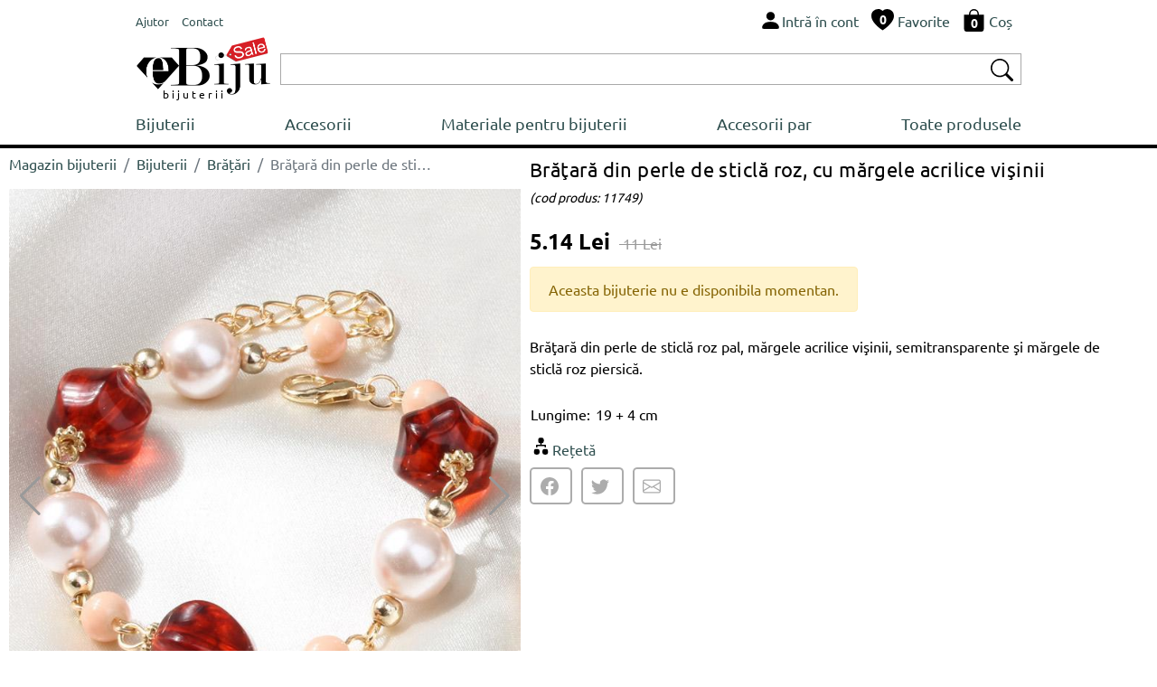

--- FILE ---
content_type: text/html; charset=UTF-8
request_url: https://www.ebiju.ro/bijuterii/bratari/bratara-din-perle-de-sticla-roz-cu-margele-acrilice-visinii-12515
body_size: 5763
content:
  <!DOCTYPE html>
<html lang='ro'>
<head>
<title>Brăţară din perle de sticlă roz, cu mărgele acrilice vişinii</title>
<meta http-equiv="content-type" content="text/html; charset=UTF-8" />
<meta name="robots" content="index,follow">
<meta name="description" content="Brăţară din perle de sticlă roz pal, mărgele acrilice vişinii, semitransparente şi mărgele de sticlă roz piersică.">
<meta name="keywords" content="">
<meta name="author" content="Bijuterii eBiju">
<meta name="viewport" content="width=device-width, initial-scale=1.0">
<meta name="google-site-verification" content="aiPTl1JZDiYrpEBj4fRscufCTqWZDZqiV2uphXkuHFg" />
<meta name="SKYPE_TOOLBAR" content="SKYPE_TOOLBAR_PARSER_COMPATIBLE" />
<link rel='canonical' href='https://www.ebiju.ro/bijuterii/bratari/bratara-din-perle-de-sticla-roz-cu-margele-acrilice-visinii-12515' />
<script type="application/ld+json">
{
  "@context": "http://schema.org/",
  "@type": "Product",
  "name": "Brăţară din perle de sticlă roz, cu mărgele acrilice vişinii",
  
  "image": [
        "https://www.ebiju.ro/files/products/bratara-din-perle-de-sticla-roz-cu-margele-acrilice-visinii-12515-1-big.jpg",
"https://www.ebiju.ro/files/products/bratara-din-perle-de-sticla-roz-cu-margele-acrilice-visinii-12515-2-big.jpg",
"https://www.ebiju.ro/files/products/bratara-din-perle-de-sticla-roz-cu-margele-acrilice-visinii-12515-3-big.jpg"      
    ],    
  "description": "Brăţară din perle de sticlă roz pal, mărgele acrilice vişinii, semitransparente şi mărgele de sticlă roz piersică.",
  "sku": "12515",
  "mpn": "12515",
  
    "offers": {
    "@type": "Offer",
    "priceCurrency": "RON",
    "url":"https://www.ebiju.ro/bijuterii/bratari/bratara-din-perle-de-sticla-roz-cu-margele-acrilice-visinii-12515",
    "price": "5.14",
    "priceValidUntil": "2026-05-22",
    "itemCondition": "http://schema.org/NewCondition",
    "availability": "http://schema.org/OutOfStock",
    "itemOffered":"Product",
    "seller": {
      "@type": "Organization",
      "name": "ebiju"
    }
  }
}
</script>
<script type="application/ld+json">{"@context": "http://schema.org","@type": "BreadcrumbList","itemListElement": [{
                    "@type": "ListItem",
                    "position": 1,
                    "name": "Magazin bijuterii",
                    "item": "https://www.ebiju.ro"},{
                    "@type": "ListItem",
                    "position": 2,
                    "name": "Bijuterii",
                    "item": "https://www.ebiju.ro/bijuterii"},{
                    "@type": "ListItem",
                    "position": 3,
                    "name": "Brățări",
                    "item": "https://www.ebiju.ro/bijuterii/bratari"},{
                    "@type": "ListItem",
                    "position": 4,
                    "name": "Brăţară din perle de sticlă roz, cu mărgele acrilice vişinii",
                    "item": "https://www.ebiju.ro/bijuterii/bratari/bratara-din-perle-de-sticla-roz-cu-margele-acrilice-visinii-12515"}]}</script><link href="/assets/_-_product-detail-head-ebiju.ro-ro-16-1.css" rel="stylesheet">
<link rel="stylesheet" href="/assets/css/style.css?v=212">   
<link rel="icon" type="image/png" href="/assets/img/favicon.png">
<script type="text/javascript" src="/assets/js/script.js?v=16" charset="UTF-8" ></script>
<link rel="stylesheet" href="/assets/vendors/swiper/swiper-bundle.min.css">   
<script type="text/javascript" src="/assets/vendors/swiper/swiper-bundle.min.js" charset="UTF-8" ></script>
</head>
<body class='ebiju'>
<div class='header'>
<div style='display:table;width:100%;'>
<div style='display:table-row;width:100%;'>
<div class='d-table-cell d-md-none' style="vertical-align: middle;width:50px;">
<img onclick="nav = new NavM();nav.open();" src="/assets/vendors/bootstrap/icons/list.svg" alt="Deschide lista de bijuterii " width="40px" height="40px" style='vertical-align: middle;'>
</div>
<div class="d-table-cell d-md-none" style="vertical-align: middle;"> 
<a href="/" class="logo_sale_ro" style='display:block;'>
<img src="/assets/img/logo/ebiju_sale.svg" alt='Magazin de bijuterii online'>
<b>bijuterii</b>
</a>
</div>
<div class="d-none d-md-table-cell" style="vertical-align: middle;" >
<span class="link-group"> 
<a href="/ajutor" class="mr-1"><small>Ajutor</small></a> 
<a href="/contact"><small>Contact</small></a> 
</span>
</div>
<div style="display:table-cell;vertical-align: middle;">
<div style="float:right;" class="link-group">
<a class='mr-1' rel="nofollow" href='/utilizator/intra-in-cont'><img src="/assets/vendors/bootstrap/icons/person-fill.svg" alt="Intră în cont"><span class='d-none d-md-inline'>Intră în cont</span></a>
<a class='mr-1 d-none d-md-inline' href='/bijuterii-favorite'>                            
<span style='position:relative;'><img src="/assets/vendors/bootstrap/icons/heart-fill.svg" alt="Bijuterii favorite"><div id='wish_count' class="digit_over_icon" style='top: 40%;'>0</div></span>
<span style='vertical-align: bottom;'>Favorite</span>
</a>
<a class='mr-1' href='/cos' rel="nofollow">
<span style='position:relative;'><img src="/assets/vendors/bootstrap/icons/bag-fill.svg" alt="Cos bijuterii"><div id='h_cart_cantitate' class="digit_over_icon">0</div></span>
<span class='d-none d-md-inline'>Coș</span>
</a>
</div>
<div id='looged-user-menu' style="float:right;margin-right:10px;display:none" class='tooltip'>
</div>    
</div>
</div>
</div>
<div style='display:table;width:100%;margin-top:5px;'>
<div style='display:table-row;width:100%;'>
<a href="/" class="logo_sale_ro d-sm-none d-md-table-cell" style="padding-right:10px;">
<img src="/assets/img/logo/ebiju_sale.svg" alt='Magazin de bijuterii online'>
<b>bijuterii</b>
</a>
<div style="display:table-cell;vertical-align: middle;">
<div class='autocomplete'>
<div style="display:table;width:100%;box-sizing: border-box;border: 1px solid #A9A9A9;background-color:#FFFFFF;padding:2px 2px 2px 2px;">
<div style="display:table-row;width:100%;">
<form autocomplete="off" action="/search" method="GET"> 
<div style='display:table-cell;vertical-align: middle;width:100%;padding-right:5px;' >
<input type='text' style='width:100%;height:28px;box-sizing: border-box; display: inline-block;border:0px;outline: none;' value='' name='q' id='q'>
<script>BjuSearch(document.getElementById("q"));</script> 
</div>
<div style="display:table-cell;vertical-align: middle;"><button type="submit" style="border:none;background-color:#FFFFFF;"><img src="/assets/vendors/bootstrap/icons/search.svg" alt="Cauta bijuterii" width="25px" height="25px"></button></div>
</form>
</div>
</div> 
</div>    
</div>
</div>
</div>
<div class="nav" id='nav'>
<div  class='d-md-none' style='width:100%;float:left;box-sizing: border-box;padding: 10px;background-color:#232F3E;'>
<div style='display:table;width:100%;'>
<div style='display:table-row;width:100%;'>
<div style="display:table-cell;vertical-align: middle;color:#FFFFFF;">
<div >eBiju</div>
<div style='font-size:90%;'>magazin online de bijuterii</div>
</div>
<div style="display:table-cell;vertical-align: middle;color:#FFFFFF;"><i onclick='nav.close();' class='bju-bi bju-Xlg bju-bi-3x' ></i></div>
</div>
</div>  
</div>
<div class='nav-table'>
<a href="/bijuterii">Bijuterii</a>        
<a href="/accesorii">Accesorii</a>        
<a href="/materiale-pentru-bijuterii">Materiale pentru bijuterii</a>        
<a href="/accesorii-par">Accesorii par</a>        
<a href="/produse">Toate produsele</a>        
<div class='nav-mob d-md-none'>
<div class='nav-divider'></div>
<a href="/ajutor">Ajutor</a> 
<a href="/contact">Contact</a> 
</div>
</div>
</div>
</div> 
<div class='header-divider'></div>
<div class='page-full' ><div class='p-detail'>
<div class='left-c'>
<div style='width:100%;float:left;margin-top:5px;' class='d-sm-none d-md-block'><nav aria-label="breadcrumb"><ol class="breadcrumb" style="background-color:#FFFFFF;padding:0px;" ><li class="breadcrumb-item"><a href="/">Magazin bijuterii</a></li><li class="breadcrumb-item"><a href="/bijuterii">Bijuterii</a></li><li class="breadcrumb-item"><a href="/bijuterii/bratari">Brățări</a></li><li class="breadcrumb-item active text-truncate"  style="max-width:200px;" aria-current="page">Brăţară din perle de sticlă roz, cu mărgele acrilice vişinii</li></ol></nav></div>
<div class="swiper productSwiper">
<div class="swiper-wrapper">
<div class='swiper-slide'><img srcset='/products-photos/bratara-din-perle-de-sticla-roz-cu-margele-acrilice-visinii-12515-1-330x396.jpg 330w,/products-photos/bratara-din-perle-de-sticla-roz-cu-margele-acrilice-visinii-12515-1-555x666.jpg 555w,/products-photos/bratara-din-perle-de-sticla-roz-cu-margele-acrilice-visinii-12515-1-700x840.jpg 700w' sizes='(max-width:349px) 330w,(max-width:575px) 555w, 700w' src='/products-photos/bratara-din-perle-de-sticla-roz-cu-margele-acrilice-visinii-12515-1-700x840.jpg' alt='Brăţară din perle de sticlă roz, cu mărgele acrilice vişinii' style='width:100%;'></div>
<div class='swiper-slide'><img srcset='/products-photos/bratara-din-perle-de-sticla-roz-cu-margele-acrilice-visinii-12515-2-330x396.jpg 330w,/products-photos/bratara-din-perle-de-sticla-roz-cu-margele-acrilice-visinii-12515-2-555x666.jpg 555w,/products-photos/bratara-din-perle-de-sticla-roz-cu-margele-acrilice-visinii-12515-2-700x840.jpg 700w' sizes='(max-width:349px) 330w,(max-width:575px) 555w, 700w' src='/products-photos/bratara-din-perle-de-sticla-roz-cu-margele-acrilice-visinii-12515-2-700x840.jpg' alt='Brăţară din perle de sticlă roz, cu mărgele acrilice vişinii' style='width:100%;'></div>
<div class='swiper-slide'><img srcset='/products-photos/bratara-din-perle-de-sticla-roz-cu-margele-acrilice-visinii-12515-3-330x396.jpg 330w,/products-photos/bratara-din-perle-de-sticla-roz-cu-margele-acrilice-visinii-12515-3-555x666.jpg 555w,/products-photos/bratara-din-perle-de-sticla-roz-cu-margele-acrilice-visinii-12515-3-700x840.jpg 700w' sizes='(max-width:349px) 330w,(max-width:575px) 555w, 700w' src='/products-photos/bratara-din-perle-de-sticla-roz-cu-margele-acrilice-visinii-12515-3-700x840.jpg' alt='Brăţară din perle de sticlă roz, cu mărgele acrilice vişinii' style='width:100%;'></div>
</div>
<div class="swiper-button-next"></div>
<div class="swiper-button-prev"></div>
<div class="swiper-pagination"></div>
</div>
<style>
.swiper {
width: 100%;
}
.swiper-slide { 
width: 100%;
/*
text-align: center;
font-size: 18px;
display: -webkit-box;
display: -ms-flexbox;
display: -webkit-flex;
display: flex;        
-webkit-box-pack: center;
-ms-flex-pack: center;
-webkit-justify-content: center;
justify-content: center;
-webkit-box-align: center;
-ms-flex-align: center;
-webkit-align-items: center;
align-items: center;*/
}
.swiper-slide img {
display: block;
width: 100%;
height: 100%;
object-fit: cover;
}
.swiper-video
{
position: relative;
width:100%;
height: 0;
/* 16:9 */
// padding-bottom: 56.25%; 
padding-bottom: 100%; 
}
.swiper-video iframe 
{
position: absolute;
top: 0;
left: 0; 
width: 100%;
height: 100%;
}
.swiper-button-prev {
color: #999999;
}
.swiper-button-next {
color: #999999; 
}
</style>
<script>
var tag = document.createElement('script');
tag.src = "https://www.youtube.com/iframe_api";
var firstScriptTag = document.getElementsByTagName('script')[0];
firstScriptTag.parentNode.insertBefore(tag, firstScriptTag);
var players = [];    
    
    
 var productSwiper = new Swiper(".productSwiper", {
        slidesPerView: 1,
        spaceBetween: 30,
        loop: true,        
        pagination: {
          el: ".swiper-pagination",
          clickable: true,
        },
        navigation: {
          nextEl: ".swiper-button-next",
          prevEl: ".swiper-button-prev",
        },
        on: {
            slideChange: function() 
            {    
               currentSlide = this.slides[this.activeIndex];
               if(currentSlide.classList.contains('swiper-video'))
               {
                   if(currentSlide.getElementsByClassName('yt-player')[0])
                   {
                        var _slideContent = currentSlide.getElementsByClassName('yt-player')[0];
                        var videoId = _slideContent.getAttribute('data-id');
                        var player = new YT.Player(_slideContent, {
                                     height: '390',
                                    width: '640',
                                    videoId: videoId,
                                    playerVars: {                                      
                                      autoplay: true,
                                      playsinline: 1,
                                      modestbranding: true,
                                      rel: 0
                                    },
                                  });

                        players.push(player);            
                   }
                   
                   
               }
            }
          }
      });
      
    
</script>    </div>
<div class='right-c'>
<h1>Brăţară din perle de sticlă roz, cu mărgele acrilice vişinii</h1><small>(cod produs:&nbsp;11749)</small>
<div class='h-row spacer-1x' style='width:100%;'><div class='p-price'>5.14&nbsp;Lei<s>&nbsp;11&nbsp;Lei</s></div>
<div>
</div>
<div class="h-row alert alert-warning" role="alert">Aceasta bijuterie nu e disponibila momentan.</div></div>
<div class='h-row' style='max-width:637px;'><p>Brăţară din perle de sticlă roz pal, mărgele acrilice vişinii, semitransparente şi mărgele de sticlă roz piersică.</p></div>
<div class='h-row'>
<table>
<tbody>
<tr><td>Lungime:&nbsp;</td><td>19 + 4 cm</td></tr>                </tbody>
</table>    
</div>
<a class='h-row' href='/bijuterii/bratari/bratara-din-perle-de-sticla-roz-cu-margele-acrilice-visinii-12515/reteta'><i class='bju-bi bju-diagram2-fill bju-bi-2x'></i><span>Rețetă</span></a>        
<div class='socials'>
<div id='product-share' style='float:left;clear:both;'></div>        </div>
</div>
<div class='container-fluid' style='float:left;clear:both;'>
<div class="row" ><div class="col-12" style='font-weight:bold;margin-bottom:10px;'><hr>COMPLETEAZA ACEST LOOK</div></div>
<div class="row">
<div class="col-12 biju-sets">
<div class='row'><div class="col-6 col-sm-4 col-md-2 p-box" style='padding:3px;' >
<div class="card border-light" >
<a  href="/bijuterii/inele/inel-floare-metal-auriu-cu-email-crem-si-alb-10072" style='position:relative;'>
<img title="Inel floare, metal auriu cu email crem și alb"  class="card-img-top" src="/files/products/inel-floare-metal-auriu-cu-email-crem-si-alb-10072-1-img.jpg" alt="Inel floare, metal auriu cu email crem și alb">
<span class='p-size p-size-mobile'> 16, 17,18</span>        </a> 
<div class="card-body" style='padding:3px;'>
<a class='p-link' href="/bijuterii/inele/inel-floare-metal-auriu-cu-email-crem-si-alb-10072" title="Inel floare, metal auriu cu email crem și alb" >Inel floare, metal auriu cu email crem și alb</a>
<div class="p-price"  >
8.42&nbsp;Lei               <s>22.5&nbsp;Lei</s>                              
</div> 
<div><button class='bju-btn bju-btn-small' onclick='productPlugins.save({product_code:"10072",product_id:10072, quantity:1, attribute: "", confirm:"newpage"});'><span>ADAUGĂ ÎN COȘ</span><i class="bju-bi bju-bag-fill-white"></i></button></div>
</div>
</div>    
</div><div class="col-6 col-sm-4 col-md-2 p-box" style='padding:3px;' >
<div class="card border-light" >
<a  href="/bijuterii/cercei/cercei-pantofior-alb-si-poseta-cu-stras-4043" style='position:relative;'>
<img title="Cercei pantofior alb si poseta cu stras "  class="card-img-top" src="/files/products/cercei-pantofior-alb-si-poseta-cu-stras-4043-1-img.jpg" alt="Cercei pantofior alb si poseta cu stras ">
</a> 
<div class="card-body" style='padding:3px;'>
<a class='p-link' href="/bijuterii/cercei/cercei-pantofior-alb-si-poseta-cu-stras-4043" title="Cercei pantofior alb si poseta cu stras " >Cercei pantofior alb si poseta cu stras </a>
<div class="p-price"  >
3.58&nbsp;Lei               <s>16&nbsp;Lei</s>                              
</div> 
<div><button class='bju-btn bju-btn-small' onclick='productPlugins.save({product_code:"4043",product_id:4043, quantity:1, attribute: "", confirm:"newpage"});'><span>ADAUGĂ ÎN COȘ</span><i class="bju-bi bju-bag-fill-white"></i></button></div>
</div>
</div>    
</div><div class="col-6 col-sm-4 col-md-2 p-box" style='padding:3px;' >
<div class="card border-light" >
<a  href="/bijuterii/bratari/bratara-color-din-3-piese-3981" style='position:relative;'>
<img title="Bratara color din 3 piese"  class="card-img-top" src="/files/products/bratara-color-din-3-piese-3981-1-img.jpg" alt="Bratara color din 3 piese">
</a> 
<div class="card-body" style='padding:3px;'>
<a class='p-link' href="/bijuterii/bratari/bratara-color-din-3-piese-3981" title="Bratara color din 3 piese" >Bratara color din 3 piese</a>
<div class="p-price"  >
2.59&nbsp;Lei               <s>12.5&nbsp;Lei</s>                              
</div> 
<div><button class='bju-btn bju-btn-small' onclick='productPlugins.save({product_code:"3981",product_id:3981, quantity:1, attribute: "", confirm:"newpage"});'><span>ADAUGĂ ÎN COȘ</span><i class="bju-bi bju-bag-fill-white"></i></button></div>
</div>
</div>    
</div><div class="col-6 col-sm-4 col-md-2 p-box" style='padding:3px;' >
<div class="card border-light" >
<a  href="/bijuterii/brose/brosa-camee-cu-material-textil-maro-deshis-1629" style='position:relative;'>
<img title="Broşă camee cu material textil maro deshis"  class="card-img-top" src="/files/products/brosa-camee-cu-material-textil-maro-deshis-1629-2-img.jpg" alt="Broşă camee cu material textil maro deshis">
</a> 
<div class="card-body" style='padding:3px;'>
<a class='p-link' href="/bijuterii/brose/brosa-camee-cu-material-textil-maro-deshis-1629" title="Broşă camee cu material textil maro deshis" >Broşă camee cu material textil maro deshis</a>
<div class="p-price"  >
9.99&nbsp;Lei               <s>30.5&nbsp;Lei</s>                              
</div> 
<div><button class='bju-btn bju-btn-small' onclick='productPlugins.save({product_code:"1629",product_id:1629, quantity:1, attribute: "", confirm:"newpage"});'><span>ADAUGĂ ÎN COȘ</span><i class="bju-bi bju-bag-fill-white"></i></button></div>
</div>
</div>    
</div></div>            </div>    
</div>    
</div>
</div></div>
<div class='footer'>
<div class='top'>
<div class='container-fluid' style='padding:0px;'>
<div class="row" style='padding:0px;margin:0px;'>
<div class="col col-sm-6 col-lg-3" style='padding: 10px 10px 10px 10px;' >
<div style='float:left;height:100%;display: flex;align-items: center;'><i class='phone-2x'></i></div>
<div style='float:left;padding-left:10px;' class="fs-small">
0745 480 403<br>0770 115 665<br>0359 447 922<br>                        </div>
</div>
<div class="col-6 col-lg-3" style='padding: 10px 10px 10px 10px;' >
<div style='float:left;height:100%;display: flex;align-items: center;'><a  href="mailto:suport@ebiju.ro"><i class='envelope-2x'></i></a></div>
<div style='float:left;height:100%;display: flex;align-items: center;padding-left:10px;' class="fs-small">
<a  href="mailto:suport@ebiju.ro">suport@ebiju.ro</a>
</div>
</div>
<div class="col-6 col-lg-3" style='padding: 10px 10px 10px 10px;' >
<div style='float:left;height:100%;display: flex;align-items: center;'><i class='clock-2x'></i></div>
<div style='float:left;height:100%;display: flex;flex-wrap: wrap;align-items: center;padding-left:10px;' class="fs-small">
Luni-Vineri<br>
de la 9:00 am <br>la 5:30 pm
</div>
</div>
<div class="col-6 col-lg-3" style='padding: 10px 10px 10px 10px;' >
<div style='float:left;height:100%;display: flex;align-items: center;padding-left:10px;' class="fs-small">
©2003-2026 ebiju.ro<br>
Magazin de bijuterii online                        </div>
</div>
</div>
</div>
</div>
<div style='float:left;clear:both;width:100%;background-color:#F5F5F5;'> 
<div class='bottom'>
<div class='container-fluid' style='padding:0px;'>
<div class="row" style='padding:0px;margin:0px;'>
<div class="col-12">
<div class="footer-menu-container">
<div class="footer-menu">
<div class='fw-bold' style='margin-bottom:5px;' >COMANDĂ</div>
<a  href='/ajutor/clienti/comanda#1' style='display:block;float:left;clear:both;'>Cum fac o comandă</a>
<a  href='/ajutor/clienti/comanda#5' style='display:block;float:left;clear:both;'>Cum returnez produse</a>
<a  href='/ajutor/clienti/comanda#2' style='display:block;float:left;clear:both;'>Cum primesc comanda</a>
</div>
<div class="footer-menu">
<div class='fw-bold' style='margin-bottom:5px;'>CLIENȚI</div>
<a href='/contact' style='display:block;float:left;clear:both;'>Contact</a>                                                        
<a href='/utilizator/intra-in-cont' style='display:block;float:left;clear:both;'>Intră în cont</a>
<a href='/utilizator/recuperare-parola' style='display:block;float:left;clear:both;'>Recuperare parolă</a>                            
<a href='/utilizator/cont-nou' style='display:block;float:left;clear:both;'>Crează cont nou</a>
</div>
<div class="footer-menu">
<div class='fw-bold' style='margin-bottom:5px;' >INFORMAȚII</div>
<a  href='/ajutor/clienti/date-personale#1' style='display:block;float:left;clear:both;'>Politica de confidențialitate</a>
<a  href='/ajutor/clienti/comanda#6' style='display:block;float:left;clear:both;'>Termeni și condiții</a>                  
<a  href='https://anpc.ro/ce-este-sal' style='display:block;float:left;clear:both;' target="_blank">ANPC-SAL</a>
<a  href='https://ec.europa.eu/consumers/odr/main/index.cfm?event=main.home2.show&lng=RO' style='display:block;float:left;clear:both;' target="_blank">Solutionarea online a litigiilor</a>
</div>
</div>
</div>
</div>
</div>
</div>
</div> 
</div>
<script type="text/javascript" src="/assets/_-_product-detail-body-ebiju.ro-ro-16-1.js" charset="UTF-8" ></script>
<div id='addProductPluginsResourceContainer' style='z-index:9999;'><div class='modal fade' id='bju-modal-window' tabindex='-1' role='dialog'  aria-hidden='true'>
<div class='modal-dialog modal-dialog-centered' role='document'>
<div class='modal-content'>
<div class='modal-header'>
<h5 class='modal-title' id='bju-modal-window-title'></h5>
<button type='button' class='close' data-dismiss='modal' aria-label='Close'><span aria-hidden='true'>&times;</span></button>
</div>
<div class='modal-body' id='bju-modal-window-body'>
...
</div>
<div class='modal-footer'>
<a style='display:none;' id='mess-btn-1' href='/cos' class='btn btn-info'>Vezi coș <i><svg xmlns=http://www.w3.org/2000/svg' width='20' height='20' fill='currentColor' class='bi bi-bag-fill' viewBox='0 0 16 16'>
<path d='M8 1a2.5 2.5 0 0 1 2.5 2.5V4h-5v-.5A2.5 2.5 0 0 1 8 1zm3.5 3v-.5a3.5 3.5 0 1 0-7 0V4H1v10a2 2 0 0 0 2 2h10a2 2 0 0 0 2-2V4h-3.5z'/>
</svg></i></a>
<button id='mess-btn-2' type='button' class='btn btn-dark' data-bs-dismiss='modal' data-dismiss='modal' style='display:none;'>Continuă cumparăturile</button>
<button id='mess-btn-3' type='button' class='btn btn-dark' data-bs-dismiss='modal' data-dismiss='modal'>Continuă</button>
</div>
</div>
</div>
</div></div><script>$(document).ready(function(){$('#product-share').jsSocials({shareIn:'popup',showLabel:false,showCount:false,shares:['facebook','twitter','email']});});</script>    
</body>
</html>